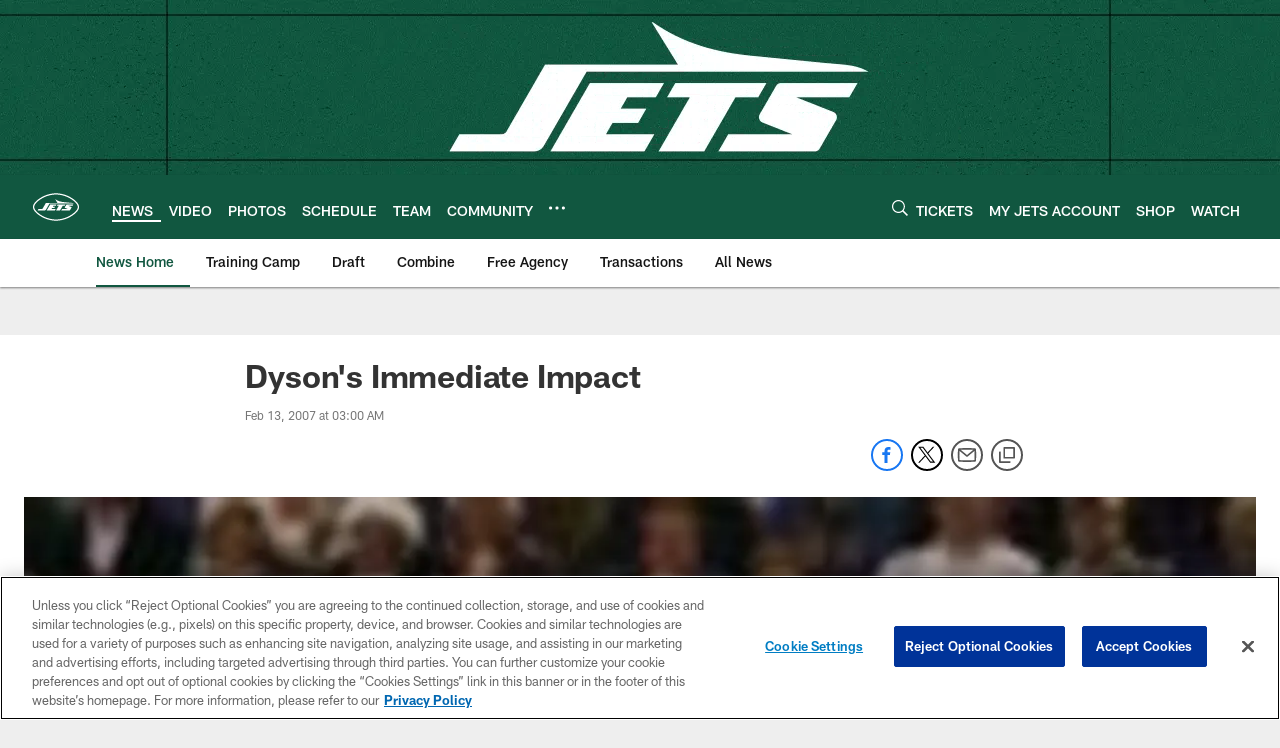

--- FILE ---
content_type: text/html; charset=utf-8
request_url: https://www.google.com/recaptcha/api2/aframe
body_size: 269
content:
<!DOCTYPE HTML><html><head><meta http-equiv="content-type" content="text/html; charset=UTF-8"></head><body><script nonce="u7dWxRUH_XOrGIhPxhwJww">/** Anti-fraud and anti-abuse applications only. See google.com/recaptcha */ try{var clients={'sodar':'https://pagead2.googlesyndication.com/pagead/sodar?'};window.addEventListener("message",function(a){try{if(a.source===window.parent){var b=JSON.parse(a.data);var c=clients[b['id']];if(c){var d=document.createElement('img');d.src=c+b['params']+'&rc='+(localStorage.getItem("rc::a")?sessionStorage.getItem("rc::b"):"");window.document.body.appendChild(d);sessionStorage.setItem("rc::e",parseInt(sessionStorage.getItem("rc::e")||0)+1);localStorage.setItem("rc::h",'1768939640559');}}}catch(b){}});window.parent.postMessage("_grecaptcha_ready", "*");}catch(b){}</script></body></html>

--- FILE ---
content_type: text/javascript; charset=utf-8
request_url: https://auth-id.newyorkjets.com/accounts.webSdkBootstrap?apiKey=4_iTnrz5me8ETqLvs9qKWuLg&pageURL=https%3A%2F%2Fwww.newyorkjets.com%2Fnews%2Fdyson-s-immediate-impact-2410508&sdk=js_latest&sdkBuild=18435&format=json
body_size: 424
content:
{
  "callId": "019bdd04c86e7cfaa3d5883fd70264ec",
  "errorCode": 0,
  "apiVersion": 2,
  "statusCode": 200,
  "statusReason": "OK",
  "time": "2026-01-20T20:07:16.868Z",
  "hasGmid": "ver4"
}